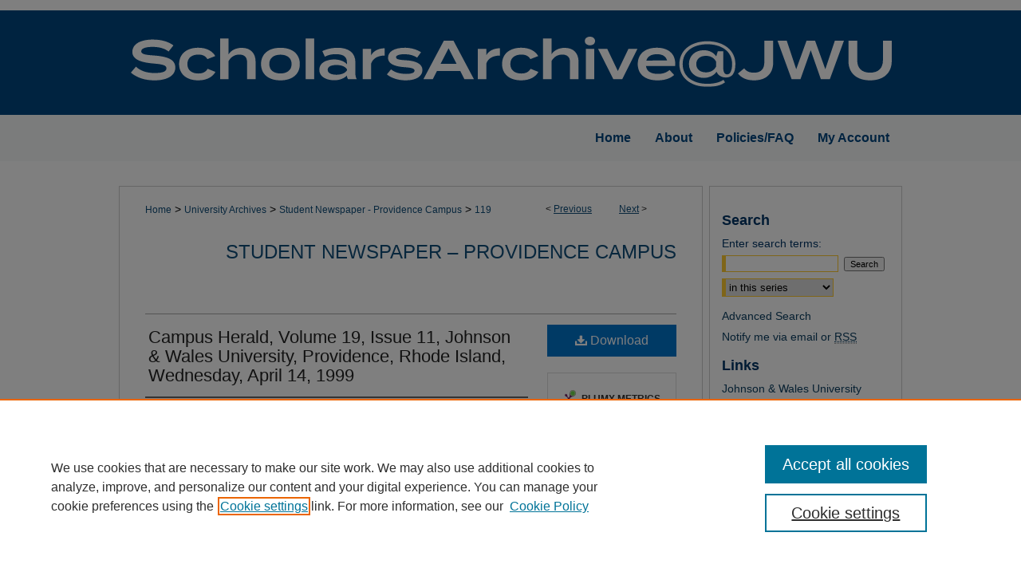

--- FILE ---
content_type: text/html; charset=UTF-8
request_url: https://scholarsarchive.jwu.edu/newspaper_pvd/119/
body_size: 7024
content:

<!DOCTYPE html>
<html lang="en">
<head><!-- inj yui3-seed: --><script type='text/javascript' src='//cdnjs.cloudflare.com/ajax/libs/yui/3.6.0/yui/yui-min.js'></script><script type='text/javascript' src='//ajax.googleapis.com/ajax/libs/jquery/1.10.2/jquery.min.js'></script><!-- Adobe Analytics --><script type='text/javascript' src='https://assets.adobedtm.com/4a848ae9611a/d0e96722185b/launch-d525bb0064d8.min.js'></script><script type='text/javascript' src=/assets/nr_browser_production.js></script>

<!-- def.1 -->
<meta charset="utf-8">
<meta name="viewport" content="width=device-width">
<title>
"Campus Herald, Volume 19, Issue 11, Johnson & Wales University, Provid" by Johnson & Wales University - Providence
</title>


<!-- FILE article_meta-tags.inc --><!-- FILE: /srv/sequoia/main/data/assets/site/article_meta-tags.inc -->
<meta itemprop="name" content="Campus Herald, Volume 19, Issue 11, Johnson &amp; Wales University, Providence, Rhode Island, Wednesday, April 14, 1999">
<meta property="og:title" content="Campus Herald, Volume 19, Issue 11, Johnson &amp; Wales University, Providence, Rhode Island, Wednesday, April 14, 1999">
<meta name="twitter:title" content="Campus Herald, Volume 19, Issue 11, Johnson &amp; Wales University, Providence, Rhode Island, Wednesday, April 14, 1999">
<meta property="article:author" content="">
<meta name="author" content="">
<meta name="robots" content="noodp, noydir">
<meta name="description" content="By Johnson & Wales University - Providence, Published on 04/14/99">
<meta itemprop="description" content="By Johnson & Wales University - Providence, Published on 04/14/99">
<meta name="twitter:description" content="By Johnson & Wales University - Providence, Published on 04/14/99">
<meta property="og:description" content="By Johnson & Wales University - Providence, Published on 04/14/99">
<meta name="keywords" content="Campus Herald, Volume 19, Issue 11, Johnson & Wales University, Providence, Rhode Island, Wednesday, April 14, 1999">
<link rel="license" href="http://creativecommons.org/licenses/by/4.0/">
<meta name="bepress_citation_series_title" content="Student Newspaper – Providence Campus">
<meta name="bepress_citation_author" content="Johnson & Wales University - Providence">
<meta name="bepress_citation_title" content="Campus Herald, Volume 19, Issue 11, Johnson &amp; Wales University, Providence, Rhode Island, Wednesday, April 14, 1999">
<meta name="bepress_citation_date" content="1999">
<!-- FILE: /srv/sequoia/main/data/assets/site/ir_download_link.inc -->
<!-- FILE: /srv/sequoia/main/data/assets/site/article_meta-tags.inc (cont) -->
<meta name="bepress_citation_pdf_url" content="https://scholarsarchive.jwu.edu/cgi/viewcontent.cgi?article=1101&amp;context=newspaper_pvd">
<meta name="bepress_citation_abstract_html_url" content="https://scholarsarchive.jwu.edu/newspaper_pvd/119">
<meta name="bepress_citation_online_date" content="2014/10/2">
<meta name="viewport" content="width=device-width">
<!-- Additional Twitter data -->
<meta name="twitter:card" content="summary">
<!-- Additional Open Graph data -->
<meta property="og:type" content="article">
<meta property="og:url" content="https://scholarsarchive.jwu.edu/newspaper_pvd/119">
<meta property="og:site_name" content="ScholarsArchive@JWU">




<!-- FILE: article_meta-tags.inc (cont) -->
<meta name="bepress_is_article_cover_page" content="1">


<!-- sh.1 -->
<link rel="stylesheet" href="/ir-style.css" type="text/css" media="screen">
<link rel="stylesheet" href="/ir-custom.css" type="text/css" media="screen">
<link rel="stylesheet" href="../ir-custom.css" type="text/css" media="screen">
<link rel="stylesheet" href="/ir-local.css" type="text/css" media="screen">
<link rel="stylesheet" href="../ir-local.css" type="text/css" media="screen">
<link rel="stylesheet" href="/ir-print.css" type="text/css" media="print">
<link type="text/css" rel="stylesheet" href="/assets/floatbox/floatbox.css">
<link rel="alternate" type="application/rss+xml" title="Site Feed" href="/recent.rss">
<link rel="shortcut icon" href="/favicon.ico" type="image/x-icon">
<!--[if IE]>
<link rel="stylesheet" href="/ir-ie.css" type="text/css" media="screen">
<![endif]-->

<!-- JS  -->
<script type="text/javascript" src="/assets/jsUtilities.js"></script>
<script type="text/javascript" src="/assets/footnoteLinks.js"></script>
<script type="text/javascript" src="/assets/scripts/yui-init.pack.js"></script>
<script type="text/javascript" src="/assets/scripts/bepress-init.debug.js"></script>
<script type="text/javascript" src="/assets/scripts/JumpListYUI.pack.js"></script>

<!-- end sh.1 -->




<script type="text/javascript">var pageData = {"page":{"environment":"prod","productName":"bpdg","language":"en","name":"ir_series:article","businessUnit":"els:rp:st"},"visitor":{}};</script>

</head>
<body id="geo-series">
<!-- FILE /srv/sequoia/main/data/scholarsarchive.jwu.edu/assets/header.pregen --><!-- FILE: /srv/sequoia/main/data/assets/site/mobile_nav.inc --><!--[if !IE]>-->
<script src="/assets/scripts/dc-mobile/dc-responsive-nav.js"></script>

<header id="mobile-nav" class="nav-down device-fixed-height" style="visibility: hidden;">
  
  
  <nav class="nav-collapse">
    <ul>
      <li class="menu-item active device-fixed-width"><a href="https://scholarsarchive.jwu.edu" title="Home" data-scroll >Home</a></li>
      <li class="menu-item device-fixed-width"><a href="https://scholarsarchive.jwu.edu/do/search/advanced/" title="Search" data-scroll ><i class="icon-search"></i> Search</a></li>
      <li class="menu-item device-fixed-width"><a href="https://scholarsarchive.jwu.edu/communities.html" title="Browse" data-scroll >Browse Collections</a></li>
      <li class="menu-item device-fixed-width"><a href="/cgi/myaccount.cgi?context=newspaper_pvd" title="My Account" data-scroll >My Account</a></li>
      <li class="menu-item device-fixed-width"><a href="https://scholarsarchive.jwu.edu/about.html" title="About" data-scroll >About</a></li>
      <li class="menu-item device-fixed-width"><a href="https://network.bepress.com" title="Digital Commons Network" data-scroll ><img width="16" height="16" alt="DC Network" style="vertical-align:top;" src="/assets/md5images/8e240588cf8cd3a028768d4294acd7d3.png"> Digital Commons Network™</a></li>
    </ul>
  </nav>
</header>

<script src="/assets/scripts/dc-mobile/dc-mobile-nav.js"></script>
<!--<![endif]-->
<!-- FILE: /srv/sequoia/main/data/scholarsarchive.jwu.edu/assets/header.pregen (cont) -->



<div id="jwu">
	<div id="container">
		<a href="#main" class="skiplink" accesskey="2" >Skip to main content</a>

					
			<div id="header">
				<a href="https://scholarsarchive.jwu.edu" id="banner_link" title="ScholarsArchive@JWU" >
					<img id="banner_image" alt="ScholarsArchive@JWU" width='980' height='131' src="/assets/md5images/7e33b5c6c1ee706e9c969c28f28a4fed.png">
				</a>	
				
					<a href="https://scholarsarchive.jwu.edu" id="logo_link" title="ScholarsArchive@JWU" >
						<img id="logo_image" alt="ScholarsArchive@JWU" width='946' height='63' src="/assets/md5images/120274d58ea57afa5b16387db122e9ed.svg">
					</a>	
				
			</div>
					
			<div id="navigation">
				<!-- FILE: /srv/sequoia/main/data/assets/site/ir_navigation.inc -->

<div id="tabs" role="navigation" aria-label="Main"><ul><li id="tabfour"><a href="https://scholarsarchive.jwu.edu" title="Home" ><span>Home</span></a></li><li id="tabthree"><a href="https://scholarsarchive.jwu.edu/about.html" title="About" ><span>About</span></a></li><li id="tabtwo"><a href="https://scholarsarchive.jwu.edu/policies.html" title="Policies/FAQ" ><span>Policies/FAQ</span></a></li><li id="tabone"><a href="https://scholarsarchive.jwu.edu/cgi/myaccount.cgi?context=newspaper_pvd" title="My Account" ><span>My Account</span></a></li></ul></div>

<!-- FILE: /srv/sequoia/main/data/scholarsarchive.jwu.edu/assets/header.pregen (cont) -->
			</div>
		

		<div id="wrapper">
			<div id="content">
				<div id="main" class="text">

<script type="text/javascript" src="/assets/floatbox/floatbox.js"></script>  
<!-- FILE: /srv/sequoia/main/data/assets/site/article_pager.inc -->

<div id="breadcrumb"><ul id="pager">

                
                 
<li>&lt; <a href="https://scholarsarchive.jwu.edu/newspaper_pvd/120" class="ignore" >Previous</a></li>
        
        
        

                
                 
<li><a href="https://scholarsarchive.jwu.edu/newspaper_pvd/81" class="ignore" >Next</a> &gt;</li>
        
        
        
<li>&nbsp;</li></ul><div class="crumbs"><!-- FILE: /srv/sequoia/main/data/assets/site/ir_breadcrumb.inc -->

<div class="crumbs" role="navigation" aria-label="Breadcrumb">
	<p>
	
	
			<a href="https://scholarsarchive.jwu.edu" class="ignore" >Home</a>
	
	
	
	
	
	
	
	
	
	
	 <span aria-hidden="true">&gt;</span> 
		<a href="https://scholarsarchive.jwu.edu/University_Archives" class="ignore" >University Archives</a>
	
	
	
	
	
	
	 <span aria-hidden="true">&gt;</span> 
		<a href="https://scholarsarchive.jwu.edu/newspaper_pvd" class="ignore" >Student Newspaper - Providence Campus</a>
	
	
	
	
	
	 <span aria-hidden="true">&gt;</span> 
		<a href="https://scholarsarchive.jwu.edu/newspaper_pvd/119" class="ignore" aria-current="page" >119</a>
	
	
	
	</p>
</div>


<!-- FILE: /srv/sequoia/main/data/assets/site/article_pager.inc (cont) --></div>
</div>
<!-- FILE: /srv/sequoia/main/data/assets/site/ir_series/article/index.html (cont) -->
<!-- FILE: /srv/sequoia/main/data/assets/site/ir_series/article/article_info.inc --><!-- FILE: /srv/sequoia/main/data/assets/site/openurl.inc -->

























<!-- FILE: /srv/sequoia/main/data/assets/site/ir_series/article/article_info.inc (cont) -->
<!-- FILE: /srv/sequoia/main/data/assets/site/ir_download_link.inc -->









	
	
	
    
    
    
	
		
		
		
	
	
	
	
	
	

<!-- FILE: /srv/sequoia/main/data/assets/site/ir_series/article/article_info.inc (cont) -->
<!-- FILE: /srv/sequoia/main/data/assets/site/ir_series/article/ir_article_header.inc -->


<div id="series-header">
<!-- FILE: /srv/sequoia/main/data/assets/site/ir_series/ir_series_logo.inc -->



 






	
	
	
	
	
	
<!-- FILE: /srv/sequoia/main/data/assets/site/ir_series/article/ir_article_header.inc (cont) --><h2 id="series-title"><a href="https://scholarsarchive.jwu.edu/newspaper_pvd" >Student Newspaper – Providence Campus</a></h2></div>
<div style="clear: both">&nbsp;</div>

<div id="sub">
<div id="alpha">
<!-- FILE: /srv/sequoia/main/data/assets/site/ir_series/article/article_info.inc (cont) --><div id='title' class='element'>
<h1><a href='https://scholarsarchive.jwu.edu/cgi/viewcontent.cgi?article=1101&amp;context=newspaper_pvd'>Campus Herald, Volume 19, Issue 11, Johnson & Wales University, Providence, Rhode Island, Wednesday, April 14, 1999</a></h1>
</div>
<div class='clear'></div>
<div id='authors' class='element'>
<h2 class='visually-hidden'>Authors</h2>
<p class="author"><a href='https://scholarsarchive.jwu.edu/do/search/?q=corporate_author%3A%22Johnson%20%26%20Wales%20University%20-%20Providence%22&start=0&context=141263'><strong>Johnson & Wales University - Providence</strong></a><br />
</p></div>
<div class='clear'></div>
<div id='document_type' class='element'>
<h2 class='field-heading'>Document Type</h2>
<p>Newspaper</p>
</div>
<div class='clear'></div>
<div id='distribution_license' class='element'>
<h2 class='field-heading'>Creative Commons License</h2>
<p><a href="https://creativecommons.org/licenses/by/4.0/"><img alt="Creative Commons Attribution 4.0 International License" src="https://resources.bepress.com/assets/cc-by-4.0-88x31.png" /></a><br />This work is licensed under a <a href="https://creativecommons.org/licenses/by/4.0/">Creative Commons Attribution 4.0 International License</a>.</p>
</div>
<div class='clear'></div>
<div id='recommended_citation' class='element'>
<h2 class='field-heading'>Repository Citation</h2>
<!-- FILE: /srv/sequoia/main/data/assets/site/ir_series/ir_citation.inc --><p>
    Johnson & Wales University - Providence, "Campus Herald, Volume 19, Issue 11, Johnson &amp; Wales University, Providence, Rhode Island, Wednesday, April 14, 1999" (1999). <em>Student Newspaper – Providence Campus</em>.  119.
    <br>
    
    
        https://scholarsarchive.jwu.edu/newspaper_pvd/119
    
</p>
<!-- FILE: /srv/sequoia/main/data/assets/site/ir_series/article/article_info.inc (cont) --></div>
<div class='clear'></div>
</div>
    </div>
    <div id='beta_7-3'>
<!-- FILE: /srv/sequoia/main/data/assets/site/info_box_7_3.inc --><!-- FILE: /srv/sequoia/main/data/assets/site/openurl.inc -->

























<!-- FILE: /srv/sequoia/main/data/assets/site/info_box_7_3.inc (cont) -->
<!-- FILE: /srv/sequoia/main/data/assets/site/ir_download_link.inc -->









	
	
	
    
    
    
	
		
		
		
	
	
	
	
	
	

<!-- FILE: /srv/sequoia/main/data/assets/site/info_box_7_3.inc (cont) -->


	<!-- FILE: /srv/sequoia/main/data/assets/site/info_box_download_button.inc --><div class="aside download-button">
      <a id="pdf" class="btn" href="https://scholarsarchive.jwu.edu/cgi/viewcontent.cgi?article=1101&amp;context=newspaper_pvd" title="PDF (14.1&nbsp;MB) opens in new window" target="_blank" > 
    	<i class="icon-download-alt" aria-hidden="true"></i>
        Download
      </a>
</div>


<!-- FILE: /srv/sequoia/main/data/assets/site/info_box_7_3.inc (cont) -->
	<!-- FILE: /srv/sequoia/main/data/assets/site/info_box_embargo.inc -->
<!-- FILE: /srv/sequoia/main/data/assets/site/info_box_7_3.inc (cont) -->

<!-- FILE: /srv/sequoia/main/data/assets/site/info_box_custom_upper.inc -->
<!-- FILE: /srv/sequoia/main/data/assets/site/info_box_7_3.inc (cont) -->
<!-- FILE: /srv/sequoia/main/data/assets/site/info_box_openurl.inc -->
<!-- FILE: /srv/sequoia/main/data/assets/site/info_box_7_3.inc (cont) -->

<!-- FILE: /srv/sequoia/main/data/assets/site/info_box_article_metrics.inc -->






<div id="article-stats" class="aside hidden">

    <p class="article-downloads-wrapper hidden"><span id="article-downloads"></span> DOWNLOADS</p>
    <p class="article-stats-date hidden">Since October 02, 2014</p>

    <p class="article-plum-metrics">
        <a href="https://plu.mx/plum/a/?repo_url=https://scholarsarchive.jwu.edu/newspaper_pvd/119" class="plumx-plum-print-popup plum-bigben-theme" data-badge="true" data-hide-when-empty="true" ></a>
    </p>
</div>
<script type="text/javascript" src="//cdn.plu.mx/widget-popup.js"></script>





<!-- Article Download Counts -->
<script type="text/javascript" src="/assets/scripts/article-downloads.pack.js"></script>
<script type="text/javascript">
    insertDownloads(6197897);
</script>


<!-- Add border to Plum badge & download counts when visible -->
<script>
// bind to event when PlumX widget loads
jQuery('body').bind('plum:widget-load', function(e){
// if Plum badge is visible
  if (jQuery('.PlumX-Popup').length) {
// remove 'hidden' class
  jQuery('#article-stats').removeClass('hidden');
  jQuery('.article-stats-date').addClass('plum-border');
  }
});
// bind to event when page loads
jQuery(window).bind('load',function(e){
// if DC downloads are visible
  if (jQuery('#article-downloads').text().length > 0) {
// add border to aside
  jQuery('#article-stats').removeClass('hidden');
  }
});
</script>



<!-- Adobe Analytics: Download Click Tracker -->
<script>

$(function() {

  // Download button click event tracker for PDFs
  $(".aside.download-button").on("click", "a#pdf", function(event) {
    pageDataTracker.trackEvent('navigationClick', {
      link: {
          location: 'aside download-button',
          name: 'pdf'
      }
    });
  });

  // Download button click event tracker for native files
  $(".aside.download-button").on("click", "a#native", function(event) {
    pageDataTracker.trackEvent('navigationClick', {
        link: {
            location: 'aside download-button',
            name: 'native'
        }
     });
  });

});

</script>
<!-- FILE: /srv/sequoia/main/data/assets/site/info_box_7_3.inc (cont) -->



	<!-- FILE: /srv/sequoia/main/data/assets/site/info_box_disciplines.inc -->




	







<!-- FILE: /srv/sequoia/main/data/assets/site/info_box_7_3.inc (cont) -->

<!-- FILE: /srv/sequoia/main/data/assets/site/bookmark_widget.inc -->

<div id="share" class="aside">
<h2>Share</h2>
	
	<div class="a2a_kit a2a_kit_size_24 a2a_default_style">
    	<a class="a2a_button_facebook"></a>
    	<a class="a2a_button_linkedin"></a>
		<a class="a2a_button_whatsapp"></a>
		<a class="a2a_button_email"></a>
    	<a class="a2a_dd"></a>
    	<script async src="https://static.addtoany.com/menu/page.js"></script>
	</div>
</div>

<!-- FILE: /srv/sequoia/main/data/assets/site/info_box_7_3.inc (cont) -->
<!-- FILE: /srv/sequoia/main/data/assets/site/info_box_geolocate.inc --><!-- FILE: /srv/sequoia/main/data/assets/site/ir_geolocate_enabled_and_displayed.inc -->

<!-- FILE: /srv/sequoia/main/data/assets/site/info_box_geolocate.inc (cont) -->

<!-- FILE: /srv/sequoia/main/data/assets/site/info_box_7_3.inc (cont) -->

	<!-- FILE: /srv/sequoia/main/data/assets/site/zotero_coins.inc -->

<span class="Z3988" title="ctx_ver=Z39.88-2004&amp;rft_val_fmt=info%3Aofi%2Ffmt%3Akev%3Amtx%3Ajournal&amp;rft_id=https%3A%2F%2Fscholarsarchive.jwu.edu%2Fnewspaper_pvd%2F119&amp;rft.atitle=Campus%20Herald%2C%20Volume%2019%2C%20Issue%2011%2C%20Johnson%20%26%20Wales%20University%2C%20Providence%2C%20Rhode%20Island%2C%20Wednesday%2C%20April%2014%2C%201999&amp;rft.aucorp=Johnson%20%26%20Wales%20University%20-%20Providence&amp;rft.jtitle=Student%20Newspaper%20%E2%80%93%20Providence%20Campus&amp;rft.date=1999-04-14">COinS</span>
<!-- FILE: /srv/sequoia/main/data/assets/site/info_box_7_3.inc (cont) -->

<!-- FILE: /srv/sequoia/main/data/assets/site/info_box_custom_lower.inc -->
<!-- FILE: /srv/sequoia/main/data/assets/site/info_box_7_3.inc (cont) -->
<!-- FILE: /srv/sequoia/main/data/assets/site/ir_series/article/article_info.inc (cont) --></div>

<div class='clear'>&nbsp;</div>
<!-- FILE: /srv/sequoia/main/data/assets/site/ir_series/article/ir_article_custom_fields.inc -->


<!-- FILE: /srv/sequoia/main/data/assets/site/ir_series/article/article_info.inc (cont) -->

	<!-- FILE: /srv/sequoia/main/data/assets/site/ir_display_pdf.inc -->





<div class='clear'>&nbsp;</div>
<div id="display-pdf">
   <object type='application/pdf' data='https://scholarsarchive.jwu.edu/cgi/viewcontent.cgi?article=1101&amp;context=newspaper_pvd#toolbar=0&amp;navpanes=0&amp;scrollbar=1' width='660' height='460'>
      <div id="message">
<p>To view the content in your browser, please <a href="https://get.adobe.com/reader/" title="Adobe - Adobe Reader download" >download Adobe Reader</a> or, alternately, <br>
you may <a href="https://scholarsarchive.jwu.edu/cgi/viewcontent.cgi?article=1101&amp;context=newspaper_pvd" >Download</a> the file to your hard drive.</p>

 <p> NOTE: The latest versions of Adobe Reader do not support viewing <acronym title="Portable Document Format">PDF</acronym> files within Firefox on Mac OS and if you are using a modern (Intel) Mac, there is no official plugin for viewing <acronym title="Portable Document Format">PDF</acronym> files within the browser window.  </p>
   </object>
</div>
<div class='clear'>&nbsp;</div>




<!-- FILE: /srv/sequoia/main/data/assets/site/ir_series/article/article_info.inc (cont) -->

<!-- FILE: /srv/sequoia/main/data/assets/site/ir_series/article/index.html (cont) -->
<!-- FILE /srv/sequoia/main/data/assets/site/footer.pregen --></div>
	<div class="verticalalign">&nbsp;</div>
	<div class="clear">&nbsp;</div>

</div>

	<div id="sidebar" role="complementary">
	<!-- FILE: /srv/sequoia/main/data/assets/site/ir_sidebar_7_8.inc -->

	<!-- FILE: /srv/sequoia/main/data/assets/site/ir_sidebar_sort_sba.inc --><!-- FILE: /srv/sequoia/main/data/assets/site/ir_sidebar_custom_upper_7_8.inc -->

<!-- FILE: /srv/sequoia/main/data/assets/site/ir_sidebar_sort_sba.inc (cont) -->
<!-- FILE: /srv/sequoia/main/data/assets/site/ir_sidebar_search_7_8.inc --><h2>Search</h2>


	
<form method='get' action='https://scholarsarchive.jwu.edu/do/search/' id="sidebar-search">
	<label for="search" accesskey="4">
		Enter search terms:
	</label>
		<div>
			<span class="border">
				<input type="text" name='q' class="search" id="search">
			</span> 
			<input type="submit" value="Search" class="searchbutton" style="font-size:11px;">
		</div>
	<label for="context" class="visually-hidden">
		Select context to search:
	</label> 
		<div>
			<span class="border">
				<select name="fq" id="context">
					
					
						<option value='virtual_ancestor_link:"https://scholarsarchive.jwu.edu/newspaper_pvd"'>in this series</option>
					
					
					
					<option value='virtual_ancestor_link:"https://scholarsarchive.jwu.edu"'>in this repository</option>
					<option value='virtual_ancestor_link:"http:/"'>across all repositories</option>
				</select>
			</span>
		</div>
</form>

<p class="advanced">
	
	
		<a href="https://scholarsarchive.jwu.edu/do/search/advanced/?fq=virtual_ancestor_link:%22https://scholarsarchive.jwu.edu/newspaper_pvd%22" >
			Advanced Search
		</a>
	
</p>
<!-- FILE: /srv/sequoia/main/data/assets/site/ir_sidebar_sort_sba.inc (cont) -->
<!-- FILE: /srv/sequoia/main/data/assets/site/ir_sidebar_notify_7_8.inc -->


	<ul id="side-notify">
		<li class="notify">
			<a href="https://scholarsarchive.jwu.edu/newspaper_pvd/announcements.html" title="Email or RSS Notifications" >
				Notify me via email or <acronym title="Really Simple Syndication">RSS</acronym>
			</a>
		</li>
	</ul>



<!-- FILE: /srv/sequoia/main/data/assets/site/urc_badge.inc -->






<!-- FILE: /srv/sequoia/main/data/assets/site/ir_sidebar_notify_7_8.inc (cont) -->

<!-- FILE: /srv/sequoia/main/data/assets/site/ir_sidebar_sort_sba.inc (cont) -->
<!-- FILE: /srv/sequoia/main/data/scholarsarchive.jwu.edu/assets/ir_sidebar_custom_middle_7_8.inc --><h2>Links</h2>
<ul>
<li><a href="https://www.jwu.edu/" target="_blank" >Johnson &amp; Wales University</a></li>
<li><a href="https://clt.library.jwu.edu/homepage" target="_blank" >JWU Library - Charlotte</a></li>
<li><a href="https://pvd.library.jwu.edu/homepage" target="_blank" >JWU Library - Providence</a></li>
<li><a href="https://helindigitalcommons.org/" target="_blank" >HELIN Digital Commons</a></li>
</ul><!-- FILE: /srv/sequoia/main/data/assets/site/ir_sidebar_sort_sba.inc (cont) -->
<!-- FILE: /srv/sequoia/main/data/scholarsarchive.jwu.edu/assets/ir_sidebar_browse.inc --><h2>Browse</h2>
<ul id="side-browse">
<li class="author"><a href="https://scholarsarchive.jwu.edu/authors.html" title="Browse by Author" >Authors</a></li>
<li><a href="https://scholarsarchive.jwu.edu/jwu_etd/" title="Browse by Dissertation" >Dissertations & Theses</a></li>
<li class="collections"><a href="https://scholarsarchive.jwu.edu/collections.html" title="Browse by Department" >Schools, Colleges, and Academic Departments</a></li>
<li><a href="https://scholarsarchive.jwu.edu/University_Libraries" title="Browse University Libraries" >University Libraries</a></li>
<li class="discipline-browser"><a href="https://scholarsarchive.jwu.edu/do/discipline_browser/disciplines" title="Browse by " ></a></li>
</ul>
<!-- FILE: /srv/sequoia/main/data/assets/site/ir_sidebar_sort_sba.inc (cont) -->
<!-- FILE: /srv/sequoia/main/data/scholarsarchive.jwu.edu/assets/ir_series/ir_sidebar_author_7_8.inc --><h2>Author Corner</h2>
<ul>
<li><a href="https://scholarsarchive.jwu.edu/policies.html" title="Policies/FAQ" >Policies/FAQ</a></li>



</ul><!-- FILE: /srv/sequoia/main/data/assets/site/ir_sidebar_sort_sba.inc (cont) -->
<!-- FILE: /srv/sequoia/main/data/assets/site/ir_sidebar_custom_lower_7_8.inc --><!-- FILE: /srv/sequoia/main/data/assets/site/ir_sidebar_homepage_links_7_8.inc -->

<!-- FILE: /srv/sequoia/main/data/assets/site/ir_sidebar_custom_lower_7_8.inc (cont) -->
	



<!-- FILE: /srv/sequoia/main/data/assets/site/ir_sidebar_sort_sba.inc (cont) -->
<!-- FILE: /srv/sequoia/main/data/assets/site/ir_sidebar_sw_links_7_8.inc -->

	
		
	


	<!-- FILE: /srv/sequoia/main/data/assets/site/ir_sidebar_sort_sba.inc (cont) -->

<!-- FILE: /srv/sequoia/main/data/assets/site/ir_sidebar_geolocate.inc --><!-- FILE: /srv/sequoia/main/data/assets/site/ir_geolocate_enabled_and_displayed.inc -->

<!-- FILE: /srv/sequoia/main/data/assets/site/ir_sidebar_geolocate.inc (cont) -->

<!-- FILE: /srv/sequoia/main/data/assets/site/ir_sidebar_sort_sba.inc (cont) -->
<!-- FILE: /srv/sequoia/main/data/assets/site/ir_sidebar_custom_lowest_7_8.inc -->


<!-- FILE: /srv/sequoia/main/data/assets/site/ir_sidebar_sort_sba.inc (cont) -->
<!-- FILE: /srv/sequoia/main/data/assets/site/ir_sidebar_7_8.inc (cont) -->

		



<!-- FILE: /srv/sequoia/main/data/assets/site/footer.pregen (cont) -->
	<div class="verticalalign">&nbsp;</div>
	</div>

</div>

<!-- FILE: /srv/sequoia/main/data/scholarsarchive.jwu.edu/assets/ir_footer_content.inc --><div id="footer" role="contentinfo">
<a href="https://www.jwu.edu/" id="footer-logo-link" ><img id="footerlogo" alt="Johnson & Wales University" width='207' height='74' src="/assets/md5images/8c2905656ad42d3d27be83632770e22d.png"></a>
	
	
	<!-- FILE: /srv/sequoia/main/data/assets/site/ir_bepress_logo.inc --><div id="bepress">

<a href="https://www.elsevier.com/solutions/digital-commons" title="Elsevier - Digital Commons" >
	<em>Elsevier - Digital Commons</em>
</a>

</div>
<!-- FILE: /srv/sequoia/main/data/scholarsarchive.jwu.edu/assets/ir_footer_content.inc (cont) -->
	<p>
		<a href="https://scholarsarchive.jwu.edu" title="Home page" accesskey="1" >Home</a> | 
		<a href="https://scholarsarchive.jwu.edu/about.html" title="About" >About</a> | 
		<a href="https://scholarsarchive.jwu.edu/faq.html" title="FAQ" >FAQ</a> | 
		<a href="/cgi/myaccount.cgi?context=newspaper_pvd" title="My Account Page" accesskey="3" >My Account</a> | 
		<a href="https://scholarsarchive.jwu.edu/accessibility.html" title="Accessibility Statement" accesskey="0" >Accessibility Statement</a>
	</p>
	<p>
	
	
		<a class="secondary-link" href="https://www.elsevier.com/legal/privacy-policy" title="Privacy Policy" >Privacy</a>
	
		<a class="secondary-link" href="https://www.elsevier.com/legal/elsevier-website-terms-and-conditions" title="Copyright Policy" >Copyright</a>	
	</p> 
	
</div>

<!-- FILE: /srv/sequoia/main/data/assets/site/footer.pregen (cont) -->

</div>
</div>

<!-- FILE: /srv/sequoia/main/data/scholarsarchive.jwu.edu/assets/ir_analytics.inc --><!-- Google tag (gtag.js) -->  
<script async src="https://www.googletagmanager.com/gtag/js?id=G-8DBYR4Z8SP"></script> 
<script>  
  window.dataLayer = window.dataLayer || [];  
  function gtag(){dataLayer.push(arguments);}  
  gtag('js', new Date());  
 
  gtag('config', 'G-8DBYR4Z8SP');  
</script> 
 
<!-- FILE: /srv/sequoia/main/data/assets/site/footer.pregen (cont) -->

<script type='text/javascript' src='/assets/scripts/bpbootstrap-20160726.pack.js'></script><script type='text/javascript'>BPBootstrap.init({appendCookie:''})</script></body></html>
